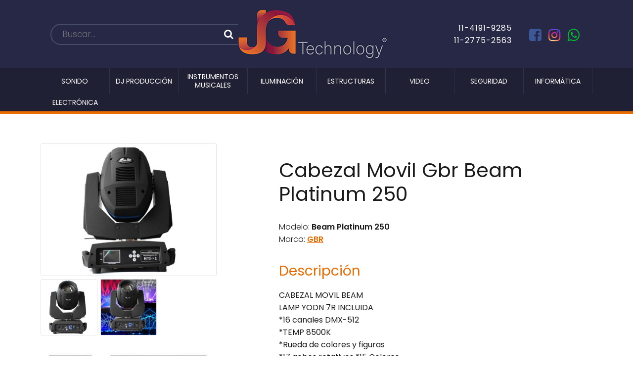

--- FILE ---
content_type: text/html; charset=UTF-8
request_url: https://www.jg-technology.com/productos/cabezal-movil-gbr-beam-platinum-250-pro
body_size: 3421
content:
<!DOCTYPE html>
<html lang="es">

<head>
	<meta charset="UTF-8">
	<meta name="viewport" content="width=device-width, initial-scale=1.0">
	<meta http-equiv="x-ua-compatible" content="ie=edge">

	<title>Cabezal Movil Gbr Beam Platinum 250</title>
	<meta name="description" content="">

	<meta property="og:title" content="Cabezal Movil Gbr Beam Platinum 250" />
<meta property="og:type" content="website" />
<meta property="og:url" content="https://www.jg-technology.com/productos/cabezal-movil-gbr-beam-platinum-250-pro" />

	<!-- Icons & Fonts -->
	<link href="//maxcdn.bootstrapcdn.com/font-awesome/4.7.0/css/font-awesome.min.css" rel="stylesheet">
	<!-- css -->
	<link href="https://www.jg-technology.com/themes/vox/assets/css/b5/bootstrap.min.css" rel="stylesheet">

	<link rel="stylesheet" href="https://www.jg-technology.com/plugins/vox/sliders/assets/css/aos.min.css?v1.0.3">
<link rel="stylesheet" href="https://www.jg-technology.com/themes/vox/assets/css/fancybox.min.css">
	<link href="https://www.jg-technology.com/themes/vox/assets/less.css" rel="stylesheet">

	
	<link rel="icon" type="image/png" href="https://www.jg-technology.com/themes/vox/assets/images/favicon.png" />
	<!-- <link rel="preconnect" href="https://fonts.gstatic.com"> -->
	<link href="https://fonts.googleapis.com/css2?family=Poppins:wght@100;200;300;400;600;800" rel="stylesheet">

	<script src="https://www.jg-technology.com/themes/vox/assets/js/jquery.min.js"></script>
	<script defer src="https://unpkg.com/alpinejs@3.x.x/dist/cdn.min.js"></script>
</head>

<body class="page-single-producto">
	<div id="fullheader">
   <div class="toolbar d-flex justify-content-between d-md-none">
      <div class="info-sociales d-flex">
         <a href="https://www.facebook.com/JG-Technology-110226008000949" class="nav-link" target="_blank"><i class="fa fa-facebook-square" aria-hidden="true"></i></a>
<a href="https://www.instagram.com/jg.argentina" class="nav-link" target="_blank"><i class="fa fa-instagram"></i></a>
<a href="https://wa.me/+5491141919285" class="nav-link" target="_blank"><i class="fa fa-whatsapp"></i></a>      </div>
      <div class="info-telefonos">
         <a href="tel:+54911-4191-9285" class=" link-white">11-4191-9285</a> /
         <a href="tel:+54911-2775-2563" class="link-white">11-2775-2563</a>
      </div>

   </div>
   <header id="site-header">

      <div class="container-fluid">
         <div class="row align-items-center">

            <div class="col-12 col-lg-4 d-flex d-none d-lg-flex">
               <div class=" wrap align-self-center">

                  <div class="searchform">
                     <form action="https://www.jg-technology.com/buscar" method="GET" class="d-flex align-self-center justyfy-content-center">
   <input type="text" name="q" value="" placeholder="Buscar..." autocomplete="off">
   <button type="submit"><i class="fa fa-search"></i></button>
   <!-- <input type="submit" value="Buscar"> -->
</form>                  </div>
               </div>
            </div>

            <div class="col-12 col-md-6 col-lg-4 text-center contenedor-logo">
               <a class="navbar-brand" href="https://www.jg-technology.com"><img src="https://www.jg-technology.com/themes/vox/assets/images/logo.jpg" alt=""></a>
            </div>

            <div class="col-12 col-md-6 col-lg-4 d-flex justify-content-end align-items-center d-none d-md-flex">

               <ul class="list-unstyled main-menu d-flex mb-0" id="top-menu">
                  <li>
                     <span class="phone-header">
                        <a href="tel:+54911-4191-9285" class=" link-white">11-4191-9285</a>
                     </span>
                     <span class="phone-header">
                        <a href="tel:+54911-2775-2563" class="link-white">11-2775-2563</a>
                     </span>
                  </li>

                  <li class="nav-item">
                     <span class="iconos-sociales-menu">
                        <a href="https://www.facebook.com/JG-Technology-110226008000949" class="nav-link" target="_blank"><i class="fa fa-facebook-square" aria-hidden="true"></i></a>
<a href="https://www.instagram.com/jg.argentina" class="nav-link" target="_blank"><i class="fa fa-instagram"></i></a>
<a href="https://wa.me/+5491141919285" class="nav-link" target="_blank"><i class="fa fa-whatsapp"></i></a>                     </span>
                  </li>
               </ul>

            </div>


         </div>
   </header>

   <div class="menu-categorias-component" x-data="{ 
       open: false,
       isMobile: (window.innerWidth < 992) ? true : false 
      }" x-on:resize.window="isMobile = (window.innerWidth < 992) ? true : false" x-cloak>

      <div x-show="isMobile">
         <div class="hamburguer-categorias d-flex justify-content-between align-items-center">
            <div class="d-flex align-items-center searchform">
               <form action="https://www.jg-technology.com/buscar" method="GET" class="d-flex align-self-center justyfy-content-center">
   <input type="text" name="q" value="" placeholder="Buscar..." autocomplete="off">
   <button type="submit"><i class="fa fa-search"></i></button>
   <!-- <input type="submit" value="Buscar"> -->
</form>            </div>
            <div class="d-flex align-items-center" x-on:click="open=!open">
               <p class="mb-0">Menú&nbsp;&nbsp;</p>
               <i class="fa fa-bars"></i>
            </div>

         </div>
      </div>


      <section class="menu-categorias">
         <div class="container">
            <div class="row">


               <div class="col-12">
                  <div class="categorias-header" x-show="open||!isMobile">
                                          <div class="item"><a href="https://www.jg-technology.com/categorias/sonido">Sonido</a></div>
                                          <div class="item"><a href="https://www.jg-technology.com/categorias/dj-produccion">Dj Producción</a></div>
                                          <div class="item"><a href="https://www.jg-technology.com/categorias/instrumentos-musicales">Instrumentos Musicales</a></div>
                                          <div class="item"><a href="https://www.jg-technology.com/categorias/iluminacion">Iluminación</a></div>
                                          <div class="item"><a href="https://www.jg-technology.com/categorias/estructuras">Estructuras</a></div>
                                          <div class="item"><a href="https://www.jg-technology.com/categorias/video">Video</a></div>
                                          <div class="item"><a href="https://www.jg-technology.com/categorias/seguridad">Seguridad</a></div>
                                          <div class="item"><a href="https://www.jg-technology.com/categorias/informatica">Informática</a></div>
                                          <div class="item"><a href="https://www.jg-technology.com/categorias/electronica">Electrónica</a></div>
                                       </div>
               </div>
            </div>
         </div>
      </section>





   </div>



</div>
	<div class="main-content">
		<section class="single-producto ptb">
   <div class="container">
      <div class="row">
         <div class="col-12 col-lg-4">
            <div class="fotos">
               <div class="foto-principal">
                  <a href="https://www.jg-technology.com/storage/app/uploads/public/f99/4de/8ad/thumb__1000_0_0_0_auto.jpg" class="img-link" data-fancybox="gallery"><img src="https://www.jg-technology.com/storage/app/uploads/public/f99/4de/8ad/thumb__400_0_0_0_auto.jpg" class="img-fluid" alt="Cabezal Movil Gbr Beam Platinum 250"></a>
               </div>
               <!-- galeria -->
                              <div class="fotos-galeria">
                                    <a href="https://www.jg-technology.com/storage/app/uploads/public/583/100/03f/thumb__1000_0_0_0_auto.jpg" class="img-link" data-fancybox="gallery"><img src="https://www.jg-technology.com/storage/app/uploads/public/583/100/03f/thumb__300_300_0_0_crop.jpg" class="img-fluid"></a>
                                    <a href="https://www.jg-technology.com/storage/app/uploads/public/25f/eae/470/thumb__1000_0_0_0_auto.jpg" class="img-link" data-fancybox="gallery"><img src="https://www.jg-technology.com/storage/app/uploads/public/25f/eae/470/thumb__300_300_0_0_crop.jpg" class="img-fluid"></a>
                                 </div>
                                             <div class="logo-marca-single-producto">
                  <a href="https://www.jg-technology.com/marcas/gbr"><img src="https://www.jg-technology.com/storage/app/uploads/public/619/7e0/673/6197e06736afc550146316.jpg" alt="GBR" class="img-fluid"></a>
               </div>
                           </div>
         </div>
         <div class="col-12 col-lg-8 contenidos entry">

            <h1 class="single-producto-title">Cabezal Movil Gbr Beam Platinum 250</h1>

                        <span class="item">
               <span class="leyenda">Modelo:</span>
               <span class="dato">Beam Platinum 250</span>
            </span>
            
                        <span class="item">
               <span class="leyenda">Marca:</span>
               <span class="dato"><a href="https://www.jg-technology.com/marcas/gbr">GBR</a></span>

            </span>
            
            


            <div class="descripcion">
               <h3>Descripción</h3>
               <p>CABEZAL MOVIL BEAM
	<br>LAMP YODN 7R INCLUIDA
	<br>*16 canales DMX-512
	<br>*TEMP 8500K
	<br>*Rueda de colores y figuras
	<br>*17 gobos rotativos *15 Colores
	<br>*Prisma rotativo, dimer
	<br>*Ajuste de foco motorizado
	<br>*Efecto de flash con velocidad
	<br>*Paneo: 540 *Inclinación (tilt): 270
	<br>*Control de encendido de lamp DMX
	<br>*Reseteo DMX
	<br>*Display Digital Multi función</p>
            </div>

           

            



         </div>
      </div>
   </div>
</section>
<section class="relacionados bg-c3">
   <div class="container">
      <div class="row">
         <div class="col-12 text-center mb-4">
            <h3>También podría interesarte...</h3>
         </div>
      </div>
      <div class="row row-cols-1 row-cols-md-3 row-cols-xl-4">
                  <div class="col item-producto">
   <div class="wrap h-100">
      <div class="item-img d-flex align-items-center">
         <div class="img-wrap">
            <img src="https://www.jg-technology.com/storage/app/uploads/public/87f/445/21d/thumb__300_0_0_0_auto.jpg" alt="Cabezal Móvil Led Cree 60w American Pro Alfie Spot2" class="img-fluid">
         </div>

      </div>
      <div class="item-info">
                  <span class="item-modelo"><span>Modelo:</span> ALFIE SPOT 2</span>
                  <h4>Cabezal Móvil Led Cree 60w American Pro Alfie Spot2</h4>
         <a href="https://www.jg-technology.com/productos/cabezal-movil-led-cree-60w-american-pro-alfie-spot2" class="boton stretched-link">Más Info</a>
      </div>
   </div>
</div>                  <div class="col item-producto">
   <div class="wrap h-100">
      <div class="item-img d-flex align-items-center">
         <div class="img-wrap">
            <img src="https://www.jg-technology.com/storage/app/uploads/public/f80/a66/c7b/thumb__300_0_0_0_auto.jpg" alt="Cabezal Movil Gbr Beam Platinum 250 Pro Spot 2 en 1" class="img-fluid">
         </div>

      </div>
      <div class="item-info">
                  <span class="item-modelo"><span>Modelo:</span> Platinum 250 Pro</span>
                  <h4>Cabezal Movil Gbr Beam Platinum 250 Pro Spot 2 en 1</h4>
         <a href="https://www.jg-technology.com/productos/cabezal-movil-gbr-beam-platinum-250-pro-spot-2-en-1" class="boton stretched-link">Más Info</a>
      </div>
   </div>
</div>                  <div class="col item-producto">
   <div class="wrap h-100">
      <div class="item-img d-flex align-items-center">
         <div class="img-wrap">
            <img src="https://www.jg-technology.com/storage/app/uploads/public/dbd/cab/0d1/thumb__300_0_0_0_auto.jpg" alt="Cabezal Movil Gbr Beam Led 4 60 W" class="img-fluid">
         </div>

      </div>
      <div class="item-info">
                  <span class="item-modelo"><span>Modelo:</span> BEAM LED 4</span>
                  <h4>Cabezal Movil Gbr Beam Led 4 60 W</h4>
         <a href="https://www.jg-technology.com/productos/cabezal-movil-gbr-beam-led-4-60-w" class="boton stretched-link">Más Info</a>
      </div>
   </div>
</div>                  <div class="col item-producto">
   <div class="wrap h-100">
      <div class="item-img d-flex align-items-center">
         <div class="img-wrap">
            <img src="https://www.jg-technology.com/storage/app/uploads/public/328/7c1/ac2/thumb__300_0_0_0_auto.jpg" alt="Cabezal Movil Gbr Beam Led 8" class="img-fluid">
         </div>

      </div>
      <div class="item-info">
                  <span class="item-modelo"><span>Modelo:</span> BEAM LED 8</span>
                  <h4>Cabezal Movil Gbr Beam Led 8</h4>
         <a href="https://www.jg-technology.com/productos/cabezal-movil-gbr-beam-led-8" class="boton stretched-link">Más Info</a>
      </div>
   </div>
</div>               </div>
   </div>
</section>
	</div>


	<footer id="site-footer">
   <div class="container-fluid">
      <div class="row">
         <div class="col-12 col-md-4 col-lg-4 footer-col">
            <h4>Mapa del Sitio</h4>
            <ul class="list-unstyled menu-footer sitemap">
               <li>
                  <a href="https://www.jg-technology.com">Inicio</a>
               </li>
               <li>
                  <a href="https://www.jg-technology.com/nosotros">Empresa</a>
               </li>
               <li>
                  <a href="https://www.jg-technology.com/contacto">Contacto</a>
               </li>
            </ul>
         </div>
         <div class="col-12 col-md-4 col-lg-4 footer-col">
            <h4>Categorías</h4>
            <ul class="list-unstyled menu-footer lista-categorias">
                              <li><a href="https://www.jg-technology.com/categorias/sonido">Sonido</a></li>
                              <li><a href="https://www.jg-technology.com/categorias/dj-produccion">Dj Producción</a></li>
                              <li><a href="https://www.jg-technology.com/categorias/instrumentos-musicales">Instrumentos Musicales</a></li>
                              <li><a href="https://www.jg-technology.com/categorias/iluminacion">Iluminación</a></li>
                              <li><a href="https://www.jg-technology.com/categorias/estructuras">Estructuras</a></li>
                              <li><a href="https://www.jg-technology.com/categorias/video">Video</a></li>
                              <li><a href="https://www.jg-technology.com/categorias/seguridad">Seguridad</a></li>
                              <li><a href="https://www.jg-technology.com/categorias/informatica">Informática</a></li>
                              <li><a href="https://www.jg-technology.com/categorias/electronica">Electrónica</a></li>
                           </ul>
         </div>
         <div class="col-12 col-md-4 col-lg-4 footer-col">
            <h4>Contactanos</h4>
            <ul class="list list-unstyled datos-contacto-footer">
               <li><i class="fa fa-phone"></i>&nbsp; <a href="tel:+5491141919285">+54 9 11 4191 9285</a> | <a href="+5491127752563">2775 2563</a></li>
               <li><a href="mailto:&#x69;n&#x66;&#111;&#64;&#106;&#x67;&#x2d;&#116;&#101;ch&#110;olog&#121;.&#x63;&#111;&#x6d;"><i class="fa fa-at"></i>&nbsp; &#105;&#110;&#x66;o&#64;&#x6a;&#x67;-&#x74;&#101;&#x63;h&#110;o&#108;&#111;g&#x79;&#x2e;&#99;&#111;&#109;</a></li>
               <li><a href="https://www.instagram.com/jg.argentina" target="_blank"><i class="fa fa-instagram"></i>&nbsp; jg.argentina</a></li>
               <li><a href="#"><i class="fa fa-facebook-official"></i> JG Technology</a>
               </li>
            </ul>
         </div>
      </div>



   </div>
   <div class="copy d-flex justify-content-between align-items-center">
      <p class="mb-0 copy-text"><small>&copy;2021 - JG Tecnology - Todos los Derechos Reservados</small></p>
      
   </div>


</footer>
	<script src="https://www.jg-technology.com/themes/vox/assets/js/b5/bootstrap.bundle.min.js"></script>
	<script src="/modules/system/assets/js/framework.js"></script>
<script src="/modules/system/assets/js/framework.extras.js"></script>
<link rel="stylesheet" property="stylesheet" href="/modules/system/assets/css/framework.extras.css">
	<script src="https://www.jg-technology.com/combine/fc542175ba17b51392fb7bd64990615f-1614976634?v1.0.3"></script>
<script src="https://www.jg-technology.com/themes/vox/assets/js/fancybox.min.js"></script>
<script src="https://www.jg-technology.com/themes/vox/assets/js/fancybox.js"></script>
	<script src="https://cdnjs.cloudflare.com/ajax/libs/gsap/3.7.0/gsap.min.js"></script>
	<script>
		gsap.from(".item-producto", {
			y: 180,
			opacity: 0,
			x: -20,
			stagger: 0.2,
			autoAlpha: 0
		});
		gsap.from(".item-child", {
			opacity: 0,
			x: -80,
			stagger: 0.10,
			scale: 1.5,
			autoAlpha: 0
		});
	</script>


</body>

</html>

--- FILE ---
content_type: text/css
request_url: https://www.jg-technology.com/themes/vox/assets/less.css
body_size: 4869
content:
/* Typography */
/* Paleta */
.pt {
  padding-top: 60px;
}
.pb {
  padding-bottom: 60px;
}
.ptb {
  padding-top: 60px;
  padding-bottom: 60px;
}
.pl {
  padding-left: 10%;
}
.pr {
  padding-right: 10%;
}
.plr {
  padding-left: 10%;
  padding-right: 10%;
}
.ttu {
  text-transform: uppercase;
}
/* Generales */
.c1 {
  color: #c11d2f;
}
.c2 {
  color: #e86d00;
}
.c3 {
  color: #222339;
}
.c4 {
  color: #999999;
}
.c5 {
  color: #171151;
}
.c6 {
  color: #FFF;
}
.bg-c1 {
  background-color: #c11d2f;
  color: #FFF;
}
.bg-c2 {
  background-color: #e86d00;
  color: #FFF;
}
.bg-c3 {
  background-color: #222339;
  color: #FFF;
}
.bg-c4 {
  background-color: #999999;
  color: #FFF;
}
.bg-c5 {
  background-color: #171151;
  color: #FFF;
}
[x-cloak] {
  display: none !important;
}
body {
  font: 16px/25px 'Poppins', sans-serif;
  color: #1A1A1A;
  background-color: #ffffff;
}
h1,
h2,
h3,
h4,
h5,
h6 {
  font-family: 'Poppins', sans-serif;
}
h1 a,
h2 a,
h3 a,
h4 a,
h5 a,
h6 a {
  color: inherit;
  font-weight: inherit;
}
h1 a:hover,
h2 a:hover,
h3 a:hover,
h4 a:hover,
h5 a:hover,
h6 a:hover {
  text-decoration: none;
}
/* Generales */
.link-white {
  color: #FFF;
  text-decoration: none;
}
.link-white:hover {
  color: #e86d00;
}
h2.section-title {
  font-weight: 200;
  text-transform: uppercase;
  font-size: 40px;
}
.specialfont {
  font-family: 'Poppins', sans-serif;
  font-weight: normal;
}
.btn {
  border-width: 2px;
}
.ttu {
  text-transform: uppercase;
}
.lead {
  font-size: 1.4rem;
  font-weight: 300;
  line-height: 1.25em;
  margin-bottom: 20px;
}
.w600 {
  font-weight: 600;
}
.boton {
  display: inline-block;
  padding: 10px 25px;
  border-radius: 4px;
  background-color: #c11d2f;
  color: #FFF;
  transition: all 0.3s ease;
  -moz-transition: all 0.3s ease;
  -webkit-transition: all 0.3s ease;
}
.boton:hover {
  color: #FFF;
}
.boton.c2 {
  background-color: #e86d00;
  color: #FFF;
}
.boton.c2:hover {
  color: #FFF;
}
.boton.c3 {
  background-color: #222339;
  color: #FFF;
}
.boton.c3:hover {
  color: #FFF;
}
.boton.c4 {
  background-color: #999999;
  color: #FFF;
}
.boton.c4:hover {
  color: #FFF;
}
.boton.c5 {
  background-color: #171151;
  color: #FFF;
}
.boton.c5:hover {
  color: #FFF;
}
.boton.outline {
  background-color: transparent;
  color: #c11d2f;
  border: 1px solid #c11d2f;
}
.boton.outline:hover {
  color: #c11d2f;
}
.boton.outline.c2 {
  color: #e86d00;
  border: 2px solid #e86d00;
}
.boton.outline.c2:hover {
  color: #e86d00;
}
.boton.outline.c3 {
  color: #222339;
  border: 2px solid #222339;
}
.boton.outline.c3:hover {
  color: #222339;
}
.boton.outline.c4 {
  color: #999999;
  border: 2px solid #999999;
}
.boton.outline.c4:hover {
  color: #999999;
}
.boton.outline.c5 {
  color: #171151;
  border: 2px solid #171151;
}
.boton.outline.c5:hover {
  color: #171151;
}
.boton:hover {
  text-decoration: none;
}
.boton:hover.grow {
  transform: scale(1.07);
}
/* HEADER */
.toolbar {
  padding-top: 10px;
  padding-left: 7%;
  padding-right: 7%;
  align-items: center;
  background: #272846;
}
.toolbar .info-telefonos {
  font-size: 90%;
  font-weight: 300;
  color: #FFF;
}
.toolbar .info-sociales a {
  font-size: 20px;
  padding-left: 0;
  margin-left: 0;
  margin-right: 5px;
}
#site-header {
  background: #272846;
  color: #FFF;
  padding-left: 7%;
  padding-right: 7%;
}
.navbar-brand {
  padding-top: 10px;
  padding-bottom: 10px;
  display: inline-block;
}
.navbar-brand img {
  padding-top: 10px;
  padding-bottom: 10px;
  max-width: 340px;
}
#main-nav .navbar-nav .nav-item {
  padding-left: 15px;
  padding-right: 15px;
  text-transform: uppercase;
}
#main-nav .navbar-nav .nav-item a {
  font-weight: 600;
  font-size: 15px;
  color: #fff;
}
.btn-header {
  font-family: 'Poppins', sans-serif;
  color: #FFF;
  background-color: #c11d2f;
  text-transform: uppercase;
}
.btn-accion {
  background: #e86d00;
  color: #FFF;
}
.fa-whatsapp {
  color: #00bb2d;
}
.fa-facebook-square {
  color: #3b5998;
}
.fa.fa-instagram {
  color: transparent;
  background: radial-gradient(circle at 30% 107%, #fdf497 0%, #fdf497 5%, #fd5949 45%, #d6249f 60%, #285AEB 90%);
  background: -webkit-radial-gradient(circle at 30% 107%, #fdf497 0%, #fdf497 5%, #fd5949 45%, #d6249f 60%, #285AEB 90%);
  background-clip: text;
  -webkit-background-clip: text;
}
#top-menu span.iconos-sociales-menu a {
  display: inline-block;
  font-size: 180%;
  padding-top: 13px;
  padding-bottom: 0;
  padding-left: 5px;
  padding-right: 5px;
}
.phone-header {
  letter-spacing: 1px;
  margin-right: 30px;
  display: block;
  text-align: right;
}
#top-menu a.nav-link {
  color: #FFF;
  text-transform: uppercase;
  font-size: 80%;
}
.searchform {
  border: 2px solid #474d69;
  border-radius: 100px;
  padding: 2px 20px;
  display: inline-block;
}
.searchform input[type=text] {
  background: transparent;
  border: none;
  height: 35px;
  font-size: 17px;
  color: #FFF;
  font-weight: 300;
}
.searchform input[type=text]:focus,
.searchform input[type=text]:active {
  outline: none !important;
  background: none;
}
.searchform button {
  background: transparent;
  border: none;
  outline: none;
  color: #FFF;
  font-size: 20px;
}
.breadcrumbs {
  color: #e3e3e3;
}
.breadcrumbs a {
  color: #e86d00;
}
.menu-categorias {
  background-color: #202035;
  position: relative;
  border-bottom: 5px solid #e86d00;
}
.categorias-header {
  display: grid;
  grid-template-columns: 1fr 1fr 1fr 1fr 1fr 1fr 1fr 1fr;
}
.categorias-header .item {
  text-align: center;
  display: flex;
  align-items: center;
  justify-content: center;
}
.categorias-header .item:not(:last-child) {
  border-right: 1px solid #323250;
}
.categorias-header .item a {
  text-transform: uppercase;
  font-size: 14px;
  line-height: 17px;
  padding-top: 9px;
  padding-bottom: 9px;
  color: #FFF;
  text-decoration: none;
}
.hamburguer-categorias {
  padding-top: 10px;
  padding-bottom: 10px;
  color: #FFF;
  cursor: pointer;
  background-color: #202035;
  padding-left: 7%;
  padding-right: 7%;
  overflow: hidden;
}
.hamburguer-categorias .searchform {
  width: 60%;
  border-width: 1px;
  padding-left: 10px;
  padding-right: 10px;
}
.hamburguer-categorias .searchform i {
  font-size: 16px;
}
.hamburguer-categorias .searchform input[type="text"] {
  font-size: 16px;
  height: 27px;
}
.hamburguer-categorias .searchform button {
  display: none;
}
/**** SLIDER ****/
.carousel {
  height: 400px;
}
:root {
  --swiper-theme-color: #FFF;
}
.slider-dinamico .swiper-slide {
  position: relative;
  z-index: 1;
  /* .swiper-slide-cover{
         background-color: rgba(0, 0, 0, 0.6);
         z-index: 5;
         width: 100%;
         height: 100%;
         top: 0;
         left: 0;
         position: absolute;
         mix-blend-mode: multiply;
      } */
}
.slider-dinamico .swiper-slide:before {
  content: "";
  background-color: rgba(0, 0, 0, 0.5);
  z-index: -1;
  width: 100%;
  height: 100%;
  top: 0;
  left: 0;
  position: absolute;
  mix-blend-mode: multiply;
}
.slider-dinamico .swiper-slide h2 {
  font-weight: 400;
  font-size: 75px;
  text-transform: uppercase;
  color: #fff;
}
.slider-dinamico .swiper-slide .pretitle {
  background: #c11d2f;
  background: linear-gradient(13deg, #c11d2f 26%, #d65a0b 97%);
  color: #FFF;
  font-weight: 300;
  display: inline-block;
  padding: 4px 10px;
  text-transform: uppercase;
  font-size: 20px;
}
.boton-slider {
  color: #FFF;
  display: inline-block;
  padding: 15px 30px;
  border-radius: 50px;
  margin-top: 40px;
  font-weight: 400;
  text-decoration: none;
  transition: all 0.3s ease;
  background: rgba(0, 0, 0, 0.6);
}
.boton-slider:hover {
  color: #FFF;
  /* border: none */
  background: linear-gradient(13deg, #c11d2f 26%, #d65a0b 97%);
  transform: scale(1.07);
}
.heading {
  padding-top: 45px;
  padding-bottom: 45px;
  background-color: #f0f0f0;
  text-align: center;
}
.heading h1 {
  font-weight: 800;
  text-transform: uppercase;
  padding: 0;
  margin: 0;
}
.page-single-producto .fotos .foto-principal {
  border: 1px solid #e3e3e3;
  border-radius: 3px;
  margin-bottom: 6px;
}
.page-single-producto .fotos .foto-principal a {
  margin: 0 auto;
  text-align: center;
  display: block;
}
.page-single-producto .fotos .fotos-galeria {
  display: grid;
  grid-template-columns: repeat(auto-fill, minmax(100px, 1fr));
  grid-gap: 6px;
}
.page-single-producto .fotos .fotos-galeria a {
  border: 1px solid #e3e3e3;
  border-radius: 3px;
}
.page-single-producto .contenidos {
  padding-left: 10%;
}
.link-ml {
  display: inline-block;
  border: 1px solid #e3e3e3;
  padding: 19px;
  border-radius: 15px;
  box-shadow: 0px 14px 20px -14px #e3e3e3;
}
.link-ml img {
  margin-left: 7px;
}
.link-ml a {
  color: inherit !important;
  text-decoration: none;
  font-weight: 600;
}
.single-producto-title {
  font-weight: 400;
  padding: 0;
  margin: 30px 0 30px 0;
}
span.item {
  display: block;
}
span.item .leyenda {
  font-weight: 300;
}
span.item .dato {
  font-weight: 600;
}
.descripcion h3 {
  margin-top: 25px;
  margin-bottom: 10px;
}
.logo-marca-single-producto {
  text-align: center;
}
.logo-marca-single-producto img {
  display: block;
  margin-left: auto;
  margin-right: auto;
}
.section-carousel-marcas {
  /*  box-shadow: 7px 61px 36px -10px rgb(26 26 26) inset;
   -webkit-box-shadow: 7px 61px 36px -10px rgb(26 26 26) inset;
   // -webkit-box-shadow: 1px 56px 32px -3px rgba(26,26,26,0.84) inset;
   -moz-box-shadow: 7px 61px 36px -10px rgb(26 26 26) inset; */
  padding-top: 120px;
  padding-bottom: 80px;
  /* background: url('images/bg-marcas.jpg') center center no-repeat; */
}
.encabezado-search h1 {
  font-size: 25px;
}
/*** single-categoria *****/
.encabezado-categoria {
  margin-bottom: 50px;
}
.encabezado-categoria.con-portada .col-encabezado {
  position: relative;
}
.encabezado-categoria.con-portada .contenidos-encabezado {
  position: absolute;
  bottom: 30px;
  left: 40px;
}
.encabezado-categoria.con-portada .portada-categoria {
  border-radius: 15px;
  overflow: hidden;
}
h1.section-categoria-title {
  color: #fbfbfb;
  font-weight: 200;
  font-size: 55px;
  line-height: 60px;
}
.section-categoria {
  padding-left: 5%;
  padding-right: 5%;
  display: flex;
  background-color: #222339;
}
.section-categoria .sidebar {
  padding-top: 50px;
  flex: 25%;
}
.section-categoria .sidebar .wrap {
  padding: 50px 40px;
}
.section-categoria .icon-linea-sidebar {
  border: none !important;
  filter: invert(50%) sepia(26%) saturate(6745%) hue-rotate(359deg) brightness(99%) contrast(89%);
}
.section-categoria .contenido {
  padding-top: 65px;
  flex: 75%;
}
.section-categoria .contenido .wrap {
  padding: 25px;
}
/****** PAgination *******/
.paginator .mobile p {
  color: #FFF;
}
.paginator .mobile .mobile-links {
  display: flex;
  align-items: center;
  justify-content: space-evenly;
  border-left: 1px solid #3d3f5d;
}
.paginator .mobile .mobile-links a {
  display: block;
  color: #FFF;
  text-align: center;
  border: 1px solid #3d3f5d;
  width: 100%;
  padding-top: 10px;
  padding-bottom: 10px;
  text-decoration: none;
}
.paginator .mobile .mobile-links a:hover {
  background-color: #333558;
}
.paginator .mobile .mobile-links a:last-child {
  border-left: none;
}
.pagination li a,
.pagination span {
  color: #FFF;
  text-decoration: none;
  /*   border: 1px solid #e3e3e3;
    border-left: none; */
  padding: 4px 10px;
  display: block;
  transition: all 0.2s;
}
.pagination li a:hover {
  background-color: #333558;
}
.pagination li {
  border: 1px solid #3d3f5d;
}
.pagination li:not(:first-child) {
  border-left: none;
}
.pagination span {
  color: #e86d00;
}
/****** MARCAS *****/
.section-marcas .item-marca .wrap {
  border: 1px solid #e3e3e3;
  padding: 15px;
  border-radius: 4px;
}
.section-marcas .item-marca .wrap img {
  filter: saturate(0);
}
.boton-mas {
  background: linear-gradient(90deg, #c11d2f 26%, #d65a0b 97%);
  color: #FFF;
  font-family: 'Poppins', sans-serif;
  padding: 13px 35px;
  border-radius: 50px;
  text-decoration: none;
  text-transform: uppercase;
  transition: all 0.3s ease;
  display: inline-block;
  margin-top: 20px;
}
.boton-mas:hover {
  color: #FFF;
  transform: scale(1.07);
}
/********* relacionados ********/
section.relacionados {
  padding-top: 80px;
  padding-bottom: 80px;
}
.section-destacadas {
  background: url('images/bg-marcas.jpg') center center no-repeat;
  background-size: cover;
  padding-top: 90px;
  padding-bottom: 90px;
}
.wrapper-categorias-destacadas {
  max-width: 1100px;
  margin: 0 auto;
}
.categorias-destacadas {
  padding-top: 80px;
  display: grid;
  grid-template-columns: repeat(auto-fit, minmax(200px, 1fr));
}
.item-destacada {
  padding-left: 15px;
  padding-right: 15px;
  padding-bottom: 30px;
}
.item-destacada .wrap {
  background: rgba(150, 144, 144, 0.12);
  box-shadow: 0 8px 32px 0 rgba(9, 9, 12, 0.99);
  backdrop-filter: blur(5px);
  -webkit-backdrop-filter: blur(5px);
  border-radius: 10px;
  padding: 30px 20px;
  position: relative;
  /*      height: 100%;*/
  width: 100%;
  transition: all 0.3s ease-out;
}
.item-destacada .wrap h4 {
  padding-bottom: 0;
  margin-bottom: 0;
  font-weight: 400;
}
.item-destacada .wrap:hover {
  background-color: #0000007d;
}
.item-destacada .wrap:hover h4 {
  transition: ease;
  transition-duration: 10ms;
}
.item-destacada img {
  margin-bottom: 10px;
  filter: invert(50%) sepia(26%) saturate(6745%) hue-rotate(359deg) brightness(99%) contrast(89%);
}
.item-destacada h4 {
  color: #d6d6d6;
  font-size: 17px;
  letter-spacing: 0px;
  font-weight: 600;
}
.item-destacada a {
  text-decoration: none;
  color: inherit;
}
/*** secciones ***/
.section-paddings {
  padding-top: 80px;
  padding-bottom: 80px;
}
.pre-title {
  text-transform: uppercase;
  font-weight: 400;
  letter-spacing: 4px;
  font-size: 90%;
}
.section-title {
  font-size: 40px;
  letter-spacing: -1px;
}
.gracias {
  min-height: 60vh;
}
/************** secion contacto **************/
.bg-img-contacto {
  background: url(images/bg-contacto.jpg) center center no-repeat;
  background-size: cover;
  margin-top: 50px;
  margin-bottom: 50px;
  border-radius: 0 15px 15px 0;
}
.form-contacto {
  padding: 80px 60px;
  background: #FFF;
  border-radius: 15px;
}
.form-contacto .form-group {
  margin-bottom: 20px;
}
.form-contacto .btn-form {
  border: 1px solid #222339;
  padding: 10px 25px;
  border-radius: 40px;
}
.form-contacto .form-control {
  line-height: 2;
}
.section-contacto {
  background: #222339;
  padding-top: 80px;
  padding-bottom: 80px;
}
.section-contacto h1 {
  margin-bottom: 40px;
}
.titulo-seccion {
  position: relative;
}
.titulo-seccion:after {
  border-bottom: 1px solid #92e860;
  position: absolute;
  top: auto;
  bottom: -10px;
  left: 0;
  right: 0;
  margin: 0 auto;
  margin-top: 15px;
  content: "";
  display: block;
  text-align: left;
  width: 80px;
  -webkit-transition: all 0.5s ease 0s;
  -moz-transition: all 0.5s ease 0s;
  -o-transition: all 0.5s ease 0s;
  transition: all 0.5s ease 0s;
  border: 0;
  border-top: 2px solid;
  border-image-slice: 1;
  border-image-source: linear-gradient(90deg, #e86d00, #c11d2f);
}
/******************** divider ***************/
.vox-divider {
  text-align: center;
  padding-top: 10px;
  padding-bottom: 30px;
  line-height: 0;
  font-size: 0;
}
.vox-divider span {
  width: 45px;
  margin: 0 auto;
  margin-left: 1px;
  border-top: 7px solid;
  display: inline-block;
  border-color: #c11d2f;
}
.vox-divider.c1 span {
  border-color: #c11d2f;
}
.vox-divider.c2 span {
  border-color: #e86d00;
}
.vox-divider.c3 span {
  border-color: #222339;
}
.vox-divider.c4 span {
  border-color: #999999;
}
.vox-divider.c5 span {
  border-color: #171151;
}
/**************** ITEMS *********************/
.item-producto {
  margin-bottom: 30px;
  visibility: hidden;
}
.item-producto .wrap {
  background: #FFF;
  position: relative;
  border: 1px solid #e3e3e3;
  padding: 30px;
  border-radius: 5px;
  transition: all 0.2s ease;
}
.item-producto .wrap .item-img {
  padding-bottom: 15px;
}
.item-producto .wrap:hover {
  box-shadow: 0 16px 30px -19px #000;
  transform: scale(1.1);
}
.item-producto .wrap span.item-modelo {
  font-size: 89%;
  color: #848484;
  font-weight: 300;
  padding-bottom: 3px;
  display: block;
}
.item-producto .wrap h4 {
  font-size: 17px;
  font-weight: 600;
  color: #474747;
}
.item-producto .wrap .boton {
  text-decoration: none;
  padding: 9px 19px;
  margin-top: 15px;
  background: linear-gradient(105deg, #c11d2f 0%, #d65a0b 100%);
  border: none !important;
  border-radius: 100px;
  transition: all 0.25s ease-out;
}
.item-producto .wrap .boton:hover {
  box-shadow: 0 0 0px 2px #fff, 0 0 0px 6px #e86d00;
}
.item-producto .wrap .item-img {
  padding-bottom: 15px;
  min-height: 220px;
}
.children-categories {
  display: grid;
  grid-gap: 12px;
  grid-template-columns: repeat(auto-fill, minmax(250px, 1fr));
  grid-auto-rows: min-content;
  margin-bottom: 50px;
}
.children-categories .item-child {
  visibility: hidden;
  transition: all 0.2s;
  border: 1px solid #383a4e;
  border-radius: 5px;
  overflow: hidden;
  display: flex;
  align-items: center;
  position: relative;
  background: #35364a;
  background: linear-gradient(45deg, #35364a 0%, #212230 100%);
}
.children-categories .item-child:hover {
  transform: scale(1.05) !important;
  box-shadow: 0 16px 30px -19px #000;
}
.children-categories .item-child .item-title a {
  color: #FFF;
  text-decoration: none;
}
.children-categories .item-child .item-img {
  padding-right: 10px;
}
/******* Sidebar ******/
.sidebar-widget {
  margin-bottom: 50px;
}
.sidebar-widget h4 {
  font-weight: 400;
  text-transform: uppercase;
  font-size: 17px;
  color: #e86d00;
  margin-bottom: 25px;
}
.sidebar-widget .lista-categorias li {
  padding-bottom: 20px;
  display: flex;
  align-items: center;
}
.sidebar-widget .lista-categorias li img {
  border: 1px solid #7d7d7d;
  border-radius: 5px;
  margin-right: 10px;
  max-width: 100px;
}
.sidebar-widget .lista-categorias li a {
  font-size: 17px;
  padding-bottom: 7px;
  text-decoration: none;
  color: #fff;
  display: inline-block;
  transition: all 0.2s;
}
.sidebar-widget .lista-categorias li a:hover,
.sidebar-widget .lista-categorias li a:active {
  color: #e86d00;
}
/***************** footer *********************/
#site-footer {
  background: #c11d2f;
  background: linear-gradient(13deg, #c11d2f 26%, #d65a0b 97%);
  color: #FFF;
  padding-top: 100px;
  padding-bottom: 100px;
  padding-left: 7%;
  padding-right: 7%;
}
#site-footer a {
  text-decoration: none;
  color: inherit;
}
#site-footer h4 {
  margin-bottom: 25px;
}
#site-footer .menu-footer {
  text-transform: uppercase;
  font-weight: 200;
  font-size: 85%;
}
#site-footer .menu-footer li {
  padding-top: 3px;
}
#site-footer .datos-contacto-footer li {
  padding-top: 6px;
}
#site-footer .datos-contacto-footer li i {
  font-size: 18px;
  width: 20px;
}
.row-contacto {
  padding-left: 7%;
  padding-right: 7%;
}
.copy {
  padding-top: 100px;
}
.firma-vox {
  text-align: center;
  display: inline-block;
  transition: all 0.2s ease;
}
.firma-vox:hover {
  transform: scale(1.1);
}
/********************** Entry ********************/
.entry a {
  color: #e86d00;
}
.entry h2 {
  color: #e86d00;
  margin-bottom: 20px;
  margin-top: 35px;
}
.entry h3 {
  color: #e86d00;
  margin-bottom: 20px;
  margin-top: 35px;
}
/*********************** nosotros ****************/
.video-background {
  position: absolute;
  top: 0;
  left: 0;
  width: 100%;
  height: 100%;
  z-index: 0;
  object-fit: cover;
}
.texto-nosotros {
  position: relative;
}
.section-nosotros {
  position: relative;
  z-index: 1;
  overflow: hidden;
}
.bg-dark {
  background: #222339;
  padding: 80px;
  color: #FFF;
  min-height: 80%;
  border-radius: 10px;
}
.bg-dark h2 {
  margin-bottom: 30px;
  font-size: 40px;
}
.bg-dark h3 {
  margin-top: 45px;
  margin-bottom: 15px;
  font-size: 30px;
  font-weight: 200;
}
.bg-dark p {
  font-weight: 200;
}
.bg-dark strong {
  font-weight: 500;
}
/* .bg-img-quienes-somos{
   margin-top:50px;
   margin-bottom: 50px;
   background:url(images/bg-nosotros.png) center center no-repeat;
} */
.info-atencion {
  padding-top: 80px;
  padding-bottom: 80px;
  z-index: 10;
}
.item-info-atencion {
  display: flex;
  align-items: center;
  justify-content: center;
}
.item-info-atencion a {
  text-decoration: none;
  color: #e86d00;
}
.item-info-atencion i {
  font-size: 59px;
  padding-right: 20px;
  color: #ce4319;
}
.item-info-atencion h4 {
  text-transform: uppercase;
  font-weight: 200;
  letter-spacing: 2px;
}
.logo-nosotros {
  mix-blend-mode: hard-light;
  margin-left: -40px;
}
/***** SINGLE MARCA *****/
.marca-heading {
  text-align: center;
}
.marca-heading img {
  display: inline-block;
}
/**** FORMULARIOS ****/
span.validate-error {
  color: #e24f4f;
}
span.requerido {
  color: #e24f4f;
  font-size: 19px;
  padding-left: 3px;
  line-height: 10px;
}
/*********** MEDIA QUERIES **************/
@media (max-width: 575.98px) {
  .navbar-brand img {
    width: 200px;
    padding: 0 0 10px;
  }
}
@media (min-width: 576px) and (max-width: 767.98px) {
  .navbar-brand img {
    width: 250px;
  }
}
@media (max-width: 767.98px) {
  body[data-aos-delay],
  [data-aos-delay] {
    transition-delay: 0ms !important;
  }
  .footer-col {
    margin-bottom: 35px;
  }
  #site-footer {
    padding: 65px 30px;
  }
  #site-footer .copy {
    display: block !important;
    padding: 0.75rem;
  }
  #site-footer .copy p {
    margin-bottom: 30px !important;
    font-weight: 300;
  }
  .section-contacto .form-contacto {
    margin-top: -90px !important;
  }
  .navbar-brand {
    margin-right: 0;
  }
  h2.section-title {
    font-weight: 200;
    text-transform: uppercase;
    font-size: 30px;
  }
  .form-contacto {
    margin-top: -115px;
  }
}
@media (max-width: 991.98px) {
  .section-contacto {
    padding-top: 0;
    padding-bottom: 0;
  }
  .section-contacto .form-contacto {
    margin-top: -200px;
  }
  .form-contacto {
    padding: 50px;
  }
  .section-categoria .contenido > .wrap {
    padding: 0 !important;
  }
  .section-categoria .contenido .wrap .container {
    padding: 0 !important;
  }
  h1.section-categoria-title {
    font-size: 40px;
    line-height: 45px;
  }
  .categorias-header {
    padding-bottom: 20px;
    padding-top: 20px;
  }
  .section-categoria {
    flex-wrap: wrap;
  }
  .section-categoria .contenido {
    flex: 100%;
    order: 1;
    padding-top: 38px;
  }
  .section-categoria .sidebar {
    flex: 100%;
    order: 2;
  }
  .categorias-header {
    display: block;
  }
  .categorias-header .item {
    border: none !important;
  }
  .menu-categorias {
    border-bottom: none;
  }
  .icono-info {
    width: 65px;
    text-align: center;
  }
  .item-info-atencion {
    margin-bottom: 20px;
    justify-content: left;
  }
  .item-info-atencion h4 {
    margin-bottom: 0;
  }
  .logo-efecto {
    text-align: center;
    max-width: 345px;
  }
  .bg-dark {
    margin-top: -117px;
    padding-top: 115px;
  }
}
@media (min-width: 768px) and (max-width: 991.98px) {
  .section-contacto .container {
    max-width: 1100px !important;
  }
  .section-contacto .contenedor-logo {
    text-align: left !important;
  }
}
@media (min-width: 992px) and (max-width: 1199.98px) {
  .categorias-header {
    grid-template-columns: 1fr 1fr 1fr 1fr;
  }
  .section-contacto .container {
    max-width: 1100px !important;
  }
  h1.section-categoria-title {
    font-size: 45px;
    line-height: 52px;
  }
  .sidebar-widget .lista-categorias li img {
    max-width: 38px;
  }
  .sidebar-widget .lista-categorias li a {
    font-size: 15px;
    padding-bottom: 5px;
  }
}


--- FILE ---
content_type: application/javascript
request_url: https://www.jg-technology.com/themes/vox/assets/js/fancybox.js
body_size: -124
content:
$('[data-fancybox="gallery"]').fancybox({
   // Options will go here
});